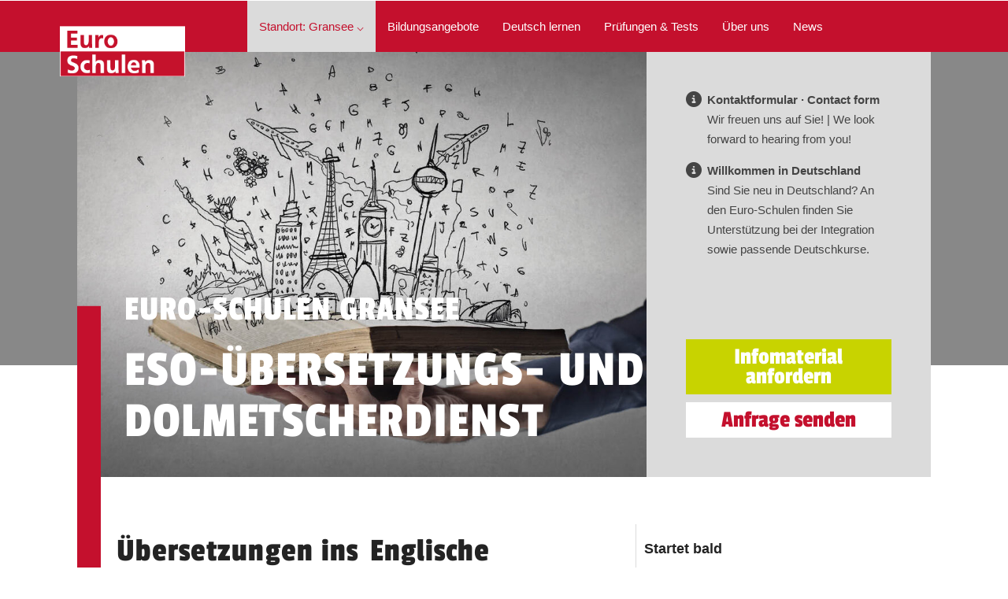

--- FILE ---
content_type: text/html; charset=utf-8
request_url: https://www.euro-schulen.de/gransee/uebersetzungen
body_size: 9910
content:
<!DOCTYPE html>
<html lang="de">
<head>

<meta charset="utf-8">
<!-- 
	This website is powered by TYPO3 - inspiring people to share!
	TYPO3 is a free open source Content Management Framework initially created by Kasper Skaarhoj and licensed under GNU/GPL.
	TYPO3 is copyright 1998-2026 of Kasper Skaarhoj. Extensions are copyright of their respective owners.
	Information and contribution at https://typo3.org/
-->

<base href="www.euro-schulen.de">

<title>Der Übersetzungsservice der Euro-Schulen Gransee</title>
<meta name="generator" content="TYPO3 CMS">
<meta name="description" content="Brauchen Sie eine zuverlässige Übersetzung oder ein Korrektorat? Die Euro-Schulen Gransee bieten professionelle Übersetzungsdienste, Dolmetscherinnen &amp; Lektorinnen für alle Sprachen. Jetzt kostenloses Angebot anfordern!">
<meta property="og:title" content="Euro-Schulen Gransee - ESO-Übersetzungs- und Dolmetscherdienst">
<meta property="og:type" content="text/html">
<meta property="og:url" content="https://www.euro-schulen.de/gransee/uebersetzungen">
<meta property="og:image" content="https://www.euro-schulen.de/fileadmin/_processed_/4/4/csm_ON_ES_HP_CE_Header_Themen_1200x900px_2508_14958_Uebersetzungen_a573d0d72a.jpg">
<meta name="twitter:title" content="Euro-Schulen Gransee - ESO-Übersetzungs- und Dolmetscherdienst">
<meta name="twitter:card" content="text/html">
<meta name="twitter:image" content="https://www.euro-schulen.de/fileadmin/_processed_/4/4/csm_ON_ES_HP_CE_Header_Themen_1200x900px_2508_14958_Uebersetzungen_a573d0d72a.jpg">
<meta name="twitter:url" content="https://www.euro-schulen.de/gransee/uebersetzungen">


<link rel="stylesheet" href="/typo3temp/assets/compressed/merged-f67942efe2875e4fcc9ebe9d221d373a-1fd73fbef5e5bf04d5e5660d4cb65cdd.css?1763563594" media="all">






<link rel="canonical" href="https://www.euro-schulen.de/gransee/uebersetzungen" />
<meta name="viewport" content="width=device-width, initial-scale=1, maximum-scale=5" /><link rel="apple-touch-icon" sizes="180x180" href="/fileadmin/ecc/img/appletouch/ES.png"><link rel="icon" href="/favicon.ico" sizes="48x48" >		<meta name="ahrefs-site-verification" content="984f5724d840f733d141f3c6f6823c173bd40125a9a160956494c898973d7be6">		<link rel="preload" fetchpriority="high" href="/fileadmin/ecc/fonts/Passion_One/passion-one-v11-latin-regular.woff2" as="font" type="font/woff2" crossorigin>	<!-- Google Tag Manager -->
    <script async type="text/javascript">
        // create dataLayer
        window.dataLayer = window.dataLayer || [];
        function gtag() {
            dataLayer.push(arguments);
        }
        // set „denied" as default for both ad and analytics storage,
        gtag("consent", "default", {
            ad_user_data: "denied",
            ad_personalization: "denied",
            ad_storage: "denied",
            analytics_storage: "denied",
            wait_for_update: 2000 // milliseconds to wait for update
        });
        // Enable ads data redaction by default [optional]
        gtag("set", "ads_data_redaction", true);
    </script>
	
    <script async type="text/plain" data-usercentrics="Google Tag Manager">
        (function(w, d, s, l, i) {
           w[l] = w[l] || [];
           w[l].push({
                'gtm.start': new Date().getTime(),
                event: 'gtm.js'
            });
            var f = d.getElementsByTagName(s)[0],
                j = d.createElement(s),
                dl = l != 'dataLayer' ? '&l=' + l : '';
            j.async = true;
            j.src =
                'https://www.googletagmanager.com/gtm.js?id=' + i + dl;
            f.parentNode.insertBefore(j, f);
		})(window, document, 'script', 'dataLayer', 'GTM-TRJXF5M');
    </script>
	<!-- End Google Tag Manager -->		<script>
			window.UC_UI_DOMAINS = {
				crossDomainConsentSharingIFrame: 'https://www.euroakademie.de/cross-domain-bridge.html',
			};
		</script>
		<script
			id="usercentrics-cmp"
			data-settings-id="U7kFLKll9"
			src="https://web.cmp.usercentrics.eu/ui/loader.js"
			nonce="rAnd0m">
		</script>
<script type="application/ld+json">{"@context":"https://schema.org/","@type":"LocalBusiness","legalName":"ESO Education Group","name":"Euro-Schulen Gransee","address":{"@type":"PostalAddress","addressCountry":"DE","postalCode":"16775","streetAddress":"Templiner Str. 14 b"}}</script>
</head>
<body>


<div class="my-0 p-0 window-crop bg-white bg-darkmode-dark">
	
	



<header id="header" class="window-crop">

	<div class="body bg-primary">
	<div class="container hauptmenu">
		
		
		<div class="ea-logo_wrap">
			<a href="https://www.euro-schulen.de/gransee" class="ea-logo" style="width:unset">
				<img alt="Euro Akademie" class="logo" src="/fileadmin/ecc/logo-es-rahmen.png" width="229" height="92">
			</a>
			<div class="hamburger_wrap">
				<div class="hamburger">
				</div>
			</div>
		</div>
		
		<div class="nav ea_hauptmenu">
			
			

			
			<a href="javascript:void(0);" class="standorte submenu-trigger" title="Standort: Gransee" data-target="ea_standorte">
			Standort: Gransee &#9013;
			</a>

			
			
				
						<a href="/gransee/bildungsangebote" title="Bildungsangebote">Bildungsangebote</a>
					
			
				
						<a href="/gransee/deutsch-lernen" title="Deutsch lernen">Deutsch lernen</a>
					
			
				
						<a href="/gransee/pruefungen-tests" title="Prüfungen &amp; Tests">Prüfungen &amp; Tests</a>
					
			
				
						<a href="/gransee/ueber-uns" title="Über uns">Über uns</a>
					
			
				
						<a href="/gransee/news" title="News">News</a>
					
			
		</div>
		
		
		<div class="submenu ea_standorte">
			<div class="mobile_back"></div>
		
			<div class="spalte links">
				<a href="/bildungsangebote" title="Bildungsangebote" class="white">
					<div class="kategorie">Bildungsangebote</div>
					<div class="beschreibung">Nichts gefunden? Dann schau dir doch die Bildungsangebote unserer anderen Standorte an.</div>
				</a>
				
				<a href="/standortuebersicht" title="Übersichtskarte" class="dblue">
					<div class="kategorie">Übersichtskarte</div>
					<div class="beschreibung">Hier findest du alle unsere Standorte übersichtlich auf der Deutschlandkarte markiert.</div>
				</a>
			</div>
			
			<div class="spalte rest">
				
					
							
						
					
				
					
							
						
					
				
					
							
						
					
					<a href="/altenburg" title="Altenburg" class="default"><div class="kategorie">Altenburg</div></a>
					
				
					
							
						
					
					<a href="/aschaffenburg" title="Aschaffenburg" class="default"><div class="kategorie">Aschaffenburg</div></a>
					
				
					
							
						
					
					<a href="/bamberg" title="Bamberg" class="default"><div class="kategorie">Bamberg</div></a>
					
				
					
							
						
					
					<a href="/bergisch-gladbach" title="Bergisch Gladbach" class="default"><div class="kategorie">Bergisch Gladbach</div></a>
					
				
					
							
						
					
					<a href="/berlin" title="Berlin" class="default"><div class="kategorie">Berlin</div></a>
					
				
					
							
						
					
					<a href="/bitterfeld-wolfen" title="Bitterfeld-Wolfen" class="default"><div class="kategorie">Bitterfeld-Wolfen</div></a>
					
				
					
							
						
					
					<a href="/bonn" title="Bonn" class="default"><div class="kategorie">Bonn</div></a>
					
				
					
							
						
					
					<a href="/chemnitz" title="Chemnitz" class="default"><div class="kategorie">Chemnitz</div></a>
					
				
					
							
						
					
					<a href="/dessau" title="Dessau" class="default"><div class="kategorie">Dessau</div></a>
					
				
					
							
						
					
					<a href="/dortmund" title="Dortmund" class="default"><div class="kategorie">Dortmund</div></a>
					
				
					
							
						
					
					<a href="/dresden" title="Dresden" class="default"><div class="kategorie">Dresden</div></a>
					
				
					
							
						
					
					<a href="/dueren" title="Düren" class="default"><div class="kategorie">Düren</div></a>
					
				
					
							
						
					
					<a href="/duesseldorf" title="Düsseldorf" class="default"><div class="kategorie">Düsseldorf</div></a>
					
				
					
							
						
					
					<a href="/erfurt" title="Erfurt" class="default"><div class="kategorie">Erfurt</div></a>
					
				
					
							
						
					
					<a href="/essen" title="Essen" class="default"><div class="kategorie">Essen</div></a>
					
				
					
							
						
					
					<a href="/euskirchen" title="Euskirchen" class="default"><div class="kategorie">Euskirchen</div></a>
					
				
					
							
						
					
					<a href="/goerlitz" title="Görlitz" class="default"><div class="kategorie">Görlitz</div></a>
					
				
					
							
						
					
					<a href="/gransee" title="Gransee" class="active"><div class="kategorie">Gransee</div></a>
					
				
					
							
						
					
					<a href="/haldensleben" title="Haldensleben" class="default"><div class="kategorie">Haldensleben</div></a>
					
				
					
							
						
					
					<a href="/halle" title="Halle" class="default"><div class="kategorie">Halle</div></a>
					
				
					
							
						
					
					<a href="/hannover" title="Hannover" class="default"><div class="kategorie">Hannover</div></a>
					
				
					
							
						
					
					<a href="/hilden" title="Hilden" class="default"><div class="kategorie">Hilden</div></a>
					
				
					
							
						
					
					<a href="/hohenstein-ernstthal" title="Hohenstein-Ernstthal" class="default"><div class="kategorie">Hohenstein-Ernstthal</div></a>
					
				
					
							
						
					
					<a href="/hoyerswerda" title="Hoyerswerda" class="default"><div class="kategorie">Hoyerswerda</div></a>
					
				
					
							
						
					
					<a href="/jena" title="Jena" class="default"><div class="kategorie">Jena</div></a>
					
				
					
							
						
					
					<a href="/kerpen" title="Kerpen" class="default"><div class="kategorie">Kerpen</div></a>
					
				
					
							
						
					
					<a href="/koeln" title="Köln" class="default"><div class="kategorie">Köln</div></a>
					
				
					
							
						
					
					<a href="/langenfeld" title="Langenfeld" class="default"><div class="kategorie">Langenfeld</div></a>
					
				
					
							
						
					
					<a href="/leipzig" title="Leipzig" class="default"><div class="kategorie">Leipzig</div></a>
					
				
					
							
						
					
					<a href="/leverkusen" title="Leverkusen" class="default"><div class="kategorie">Leverkusen</div></a>
					
				
					
							
						
					
					<a href="/maerkischer-kreis" title="Märkischer Kreis" class="default"><div class="kategorie">Märkischer Kreis</div></a>
					
				
					
							
						
					
					<a href="/magdeburg" title="Magdeburg" class="default"><div class="kategorie">Magdeburg</div></a>
					
				
					
							
						
					
					<a href="/mainz" title="Mainz" class="default"><div class="kategorie">Mainz</div></a>
					
				
					
							
						
					
					<a href="/meissen" title="Meißen" class="default"><div class="kategorie">Meißen</div></a>
					
				
					
							
						
					
					<a href="/mettmann" title="Mettmann" class="default"><div class="kategorie">Mettmann</div></a>
					
				
					
							
						
					
					<a href="/minden" title="Minden" class="default"><div class="kategorie">Minden</div></a>
					
				
					
							
						
					
					<a href="/niederrhein" title="Niederrhein" class="default"><div class="kategorie">Niederrhein</div></a>
					
				
					
							
						
					
					<a href="/oldenburg" title="Oldenburg" class="default"><div class="kategorie">Oldenburg</div></a>
					
				
					
							
						
					
					<a href="/ostwestfalen-lippe" title="Ostwestfalen-Lippe" class="default"><div class="kategorie">Ostwestfalen-Lippe</div></a>
					
				
					
							
						
					
					<a href="/potsdam" title="Potsdam" class="default"><div class="kategorie">Potsdam</div></a>
					
				
					
							
						
					
					<a href="/poessneck" title="Pößneck" class="default"><div class="kategorie">Pößneck</div></a>
					
				
					
							
						
					
					<a href="/ratingen" title="Ratingen" class="default"><div class="kategorie">Ratingen</div></a>
					
				
					
							
						
					
					<a href="/riesa" title="Riesa" class="default"><div class="kategorie">Riesa</div></a>
					
				
					
							
						
					
					<a href="/solingen" title="Solingen" class="default"><div class="kategorie">Solingen</div></a>
					
				
					
							
						
					
					<a href="/trier" title="Trier" class="default"><div class="kategorie">Trier</div></a>
					
				
					
							
						
					
					<a href="/velbert" title="Velbert" class="default"><div class="kategorie">Velbert</div></a>
					
				
					
							
						
					
					<a href="/wiesbaden" title="Wiesbaden" class="default"><div class="kategorie">Wiesbaden</div></a>
					
				
					
							
						
					
					<a href="/wuppertal" title="Wuppertal" class="default"><div class="kategorie">Wuppertal</div></a>
					
				
					
							
						
					
					<a href="/zittau" title="Zittau" class="default"><div class="kategorie">Zittau</div></a>
					
				
					
							
						
					
					<a href="/zwickau" title="Zwickau" class="default"><div class="kategorie">Zwickau</div></a>
					
				
			</div>
			
			<div class="farbcode">
				<div class="cyan"></div>
				<div class="magenta"></div>
				<div class="yellow"></div>
				<div class="green"></div>
			</div>
		</div>
		
		
		
		
			
		
			
		
			
		
			
		
			
		
		
	</div>
	</div>

</header>
	



	<main class="main-content">
	
	
    <div style="height:100%; position:relative">
		
	







		
		
	










<script>
	document.getElementById('header').classList.add('header__lock');
</script>




<div class="d-none">

	
	
	
	
	
	
				<style nonce="OW2qyTjc-wEz_8MO6ysKRZGf8prFs7AIq97aqD__tlTkhn7YN84zWA">
					.extbase-debugger-tree{position:relative}
					.extbase-debugger-tree input[type="checkbox"]{position:absolute !important;float: none !important;top:0;left:0;height:14px;width:14px;margin:0 !important;cursor:pointer;opacity:0;z-index:2}
					.extbase-debugger-tree input~.extbase-debug-content{display:none}
					.extbase-debugger-tree .extbase-debug-header:before{position:relative;top:3px;content:"";padding:0;line-height:10px;height:12px;width:12px;text-align:center;margin:0 3px 0 0;background-image:url([data-uri]);display:inline-block}
					.extbase-debugger-tree input:checked~.extbase-debug-content{display:inline}
					.extbase-debugger-tree input:checked~.extbase-debug-header:before{background-image:url([data-uri])}
					.extbase-debugger{display:block;text-align:left;background:#2a2a2a;border:1px solid #2a2a2a;box-shadow:0 3px 0 rgba(0,0,0,.5);color:#000;margin:20px;overflow:hidden;border-radius:4px}
					.extbase-debugger-floating{position:relative;z-index:99990}
					.extbase-debugger-top{background:#444;font-size:12px;font-family:monospace;color:#f1f1f1;padding:6px 15px}
					.extbase-debugger-center{padding:0 15px;margin:15px 0;background-image:repeating-linear-gradient(to bottom,transparent 0,transparent 20px,#252525 20px,#252525 40px)}
					.extbase-debugger-center,.extbase-debugger-center .extbase-debug-string,.extbase-debugger-center a,.extbase-debugger-center p,.extbase-debugger-center pre,.extbase-debugger-center strong{font-size:12px;font-weight:400;font-family:monospace;line-height:20px;color:#f1f1f1}
					.extbase-debugger-center pre{background-color:transparent;margin:0;padding:0;border:0;word-wrap:break-word;color:#999}
					.extbase-debugger-center .extbase-debug-string{color:#ce9178;white-space:normal}
					.extbase-debugger-center .extbase-debug-type{color:#569CD6;padding-right:4px}
					.extbase-debugger-center .extbase-debug-unregistered{background-color:#dce1e8}
					.extbase-debugger-center .extbase-debug-filtered,.extbase-debugger-center .extbase-debug-proxy,.extbase-debugger-center .extbase-debug-ptype,.extbase-debugger-center .extbase-debug-visibility,.extbase-debugger-center .extbase-debug-uninitialized,.extbase-debugger-center .extbase-debug-scope{color:#fff;font-size:10px;line-height:12px;padding:2px 4px;margin-right:2px;position:relative;top:-1px}
					.extbase-debugger-center .extbase-debug-scope{background-color:#497AA2}
					.extbase-debugger-center .extbase-debug-ptype{background-color:#698747}
					.extbase-debugger-center .extbase-debug-visibility{background-color:#6c0787}
					.extbase-debugger-center .extbase-debug-uninitialized{background-color:#698747}
					.extbase-debugger-center .extbase-debug-dirty{background-color:#FFFFB6}
					.extbase-debugger-center .extbase-debug-filtered{background-color:#4F4F4F}
					.extbase-debugger-center .extbase-debug-seeabove{text-decoration:none;font-style:italic}
					.extbase-debugger-center .extbase-debug-property{color:#f1f1f1}
					.extbase-debugger-center .extbase-debug-closure{color:#9BA223;}
				</style>
				<div class="extbase-debugger extbase-debugger-inline">
				<div class="extbase-debugger-top">Extbase Variable Dump</div>
				<div class="extbase-debugger-center">
					<pre dir="ltr">NULL</pre>
				</div>
			</div>
			
</div>



<section class="ea_header">


	<div class="container header_container wrap">
	
		<div class="row">
			<div class="col-12 col-lg-8 img_wrap bg-dark">
				
						<picture>
							<source media="(min-width: 576px)" srcset="/fileadmin/_processed_/4/4/csm_ON_ES_HP_CE_Header_Themen_1200x900px_2508_14958_Uebersetzungen_adcebfa752.jpg">
							<source media="(min-width: 300px) and (orientation:portrait)" srcset="/fileadmin/_processed_/4/4/csm_ON_ES_HP_CE_Header_Themen_1200x900px_2508_14958_Uebersetzungen_010f803df5.jpg">
							<source media="(min-width: 300px)" srcset="/fileadmin/_processed_/4/4/csm_ON_ES_HP_CE_Header_Themen_1200x900px_2508_14958_Uebersetzungen_a573d0d72a.jpg">
							<img src="/fileadmin/_standort_headerbilder/relaunch_ES_0925/ON_ES_HP_CE_Header_Themen_1200x900px_2508_14958_Uebersetzungen.jpg" alt="" />
						</picture>
						
						
						
						
						
					
				
				<div class="headerbox">
					
					
					
					
					
							<h1 class="h1 text-hyphens text-white"><span class="h3 d-block">Euro-Schulen Gransee </span>ESO-Übersetzungs- und Dolmetscherdienst</h1>
						
				</div>
				
				<div class="blaue_box">
				</div>
				
				
			</div>
			<div class="col-12 col-lg-4 news">
			
				<div class="block">
					
						<div class="box">
							<div class="icon">
								<i class="fa-solid fa-circle-info"></i>
							</div>
							
							<a href="/gransee/news/details/kontaktformular-contact-form-1" class="headline">
								<div class="newstitle">Kontaktformular ∙ Contact form</div>
								<div style="font-weight:100;">Wir freuen uns auf Sie! | We look forward to hearing from you!</div>
							</a>
						</div>
					
						<div class="box">
							<div class="icon">
								<i class="fa-solid fa-circle-info"></i>
							</div>
							
							<a href="/gransee/news/details/willkommen-in-deutschland-2" class="headline">
								<div class="newstitle">Willkommen in Deutschland</div>
								<div style="font-weight:100;">Sind Sie neu in Deutschland? An den Euro-Schulen finden Sie Unterstützung bei der Integration sowie passende Deutschkurse.</div>
							</a>
						</div>
					

				</div>
				
				<div class="spacer"></div>
				
				<div class="block">
					<a href="https://public.euro-schulen.de/action?ActionHandler=PublicForm&amp;formularTyp=1&amp;layout=ES&amp;Language=DE&amp;eigeneSeite&amp;marke=ES&amp;locations=G61---8T72Q1C--&amp;groupByCity&amp;digitalCountry&amp;keinBrief&amp;produktTyp=1;102" target="_blank" class="btn btn-info">
					Infomaterial anfordern
					</a>
					
					<a href="https://public.euro-schulen.de/action?ActionHandler=PublicForm&amp;formularTyp=2&amp;layout=ES&amp;Language=DE&amp;eigeneSeite&amp;marke=ES&amp;locations=G61---8T72Q1C--&amp;groupByCity&amp;digitalCountry&amp;keinBrief&amp;produktTyp=1;102" target="_blank"  class="btn btn-anfrage">
					Anfrage senden
					</a>
					
					
					
				</div>
			
			</div>
		</div>
		
		<div class="farbcode">
			<div class="cyan"></div>
			<div class="magenta"></div>
			<div class="yellow"></div>
			<div class="green"></div>
		</div>
	
	</div>


	<div class="backdrop">
	</div>

</section>













		
		<section class="container">
			<div class="row">
			
				<div class="col-12 col-md-8 col-xl-9 pr-md-5">
					
	
    

            <div id="c5045" class="frame frame-default frame-type-shortcut frame-layout-0">
                
                
                    



                
                
                

    
	
	<div class="mb-0 mb-lg-4">
	
	
		<div class="d-block d-lg-none h2 mb-0">
			Übersetzungen ins
			<ul class="header-list" style="font-size:75%">
				
					<li class="text-hyphens">Englische</li>
				
					<li class="text-hyphens">Spanische</li>
				
					<li class="text-hyphens">Französische</li>
				
					<li class="text-hyphens">Polnische</li>
				
					<li class="text-hyphens">Russische</li>
				
					<li class="text-hyphens">Chinesische</li>
				
			</ul>
		</div>

        <div class="h2 headline-animation d-none d-lg-block" data-numlines="6">
			<span>Übersetzungen ins
				
					<span class="text-nowrap">Englische</span>
				
					<span class="text-nowrap">Spanische</span>
				
					<span class="text-nowrap">Französische</span>
				
					<span class="text-nowrap">Polnische</span>
				
					<span class="text-nowrap">Russische</span>
				
					<span class="text-nowrap">Chinesische</span>
				
			</span>
        </div>	


		
	
	</div>
	



                
                    



                
                
                    



                
            </div>

        


    

            <div id="c5044" class="frame frame-default frame-type-shortcut frame-layout-0">
                
                
                    



                
                
                

    














	
	<div class="content-text  mb-0 text-hyphens">
		
		<p>Aus allen Sprachen in alle Sprachen: Der <strong>Übersetzungs- und Dolmetscherdienst </strong>der ESO Education Group verfügt über ein internationales Netzwerk muttersprachlicher Übersetzer*innen und Dolmetscher*innen für alle Sprachen und Fachgebiete.</p>
<p>Der ESO-Übersetzungs- und Dolmetscherdienst bietet professionelle Dienstleistungen im Sprachenbereich und stellt Ihnen auf Wunsch auch <strong>gerichtlich vereidigte</strong> Übersetzer*innen und Dolmetscher*innen zur Seite.</p>
<p>Ob Gebrauchsanweisungen, Jahresabschlüsse oder Produktinformationen für Firmenkund*innen oder privat benötigte Zeugnisse, Urkunden oder Gerichtsurteile – es werden<strong> alle Fachbereiche und Sprachen</strong> abgedeckt.</p>
<p>Neben Übersetzen und Dolmetschen bieten&nbsp;wir das <strong>Lektorat/Korrektorat</strong> von Texten oder Dokumenten als weitere Sprachendienstleistung an. Qualifizierte Lektor*innen bzw. erfahrene Korrektor*innen überprüfen Ihre Texte auf fachliche Korrektheit, sprachliche Stimmigkeit und orthographische Richtigkeit.</p>
	</div>

	
	
	
	






                
                    



                
                
                    



                
            </div>

        



				</div>
				
				<aside class="seitenspalte col-12 col-md-4 col-xl-3">
					
	


<div class="ajaxdetail_url d-none">/gransee/uebersetzungen?type=345678912</div>






	<div class="h6 my-2 font-weight-bold">Startet bald</div>

	<div class="startetbald mb-2">

	
	
	<div class="startetbald__termin py-2">
			
			<a href="/gransee/bildungsangebote/details/YWCWM_N4S2Q18S_1/Berufssprachkurs-mit-Zielsprachniveau-B2-500-UE---virtuell">Berufssprachkurs mit Zielsprachniveau B2 (500 UE) - virtuell</a>
			<div class="startetbald__datum">16.2.2026 &mdash; Gransee</div>
	</div>
	
	
	<div class="startetbald__termin py-2">
			
			<a href="/gransee/bildungsangebote/details/W571__PO_2Q18S_1/Allgemeiner-Integrationskurs">Allgemeiner Integrationskurs</a>
			<div class="startetbald__datum">laufender Einstieg &mdash; Gransee</div>
	</div>
	
	
	<div class="startetbald__termin py-2">
			
			<a href="/gransee/bildungsangebote/details/HFX8__IK33Q18S_1/Integrationskurs-fuer-Geringliteralisierte">Integrationskurs für Geringliteralisierte</a>
			<div class="startetbald__datum">laufender Einstieg &mdash; Gransee</div>
	</div>
	
	
	<div class="startetbald__termin py-2">
			
			<a href="/gransee/bildungsangebote/details/HQGH6_XI43Q18S_1/Deutsch-fuer-Gefluechtete---Allgemein">Deutsch für Geflüchtete - Allgemein</a>
			<div class="startetbald__datum">laufender Einstieg &mdash; Gransee</div>
	</div>
	

	
		<a class="btn btn-primary btn-fill ml-0 text-white" href="/gransee/bildungsangebote">
			Alle Angebote
		</a>
	


	</div>


				</aside>
			
			</div>
		</section>
		
    	
	
    

            <div id="c5042" class="frame frame-default frame-type-shortcut frame-layout-0">
                
                
                    



                
                
                

    



		
	

<section class="section siteheader ecccontent_ctavoll bg-fix" style="background-image: url(/fileadmin/user_upload/euro-schulen_global/uebersetzungen_dunkel.jpg);">



	<div class="container">
	
		<div class="row">
			<div class="col-12 text-center orbitron" >
				<h2 class="h1 text-white text-center" style="transform:translateY(-20px)">Wir übersetzen für Sie</h2>
				
				<a href="mailto:sprachenservice@dolmetscher-schule.de" title="Kontakt" class="btn text-white shadow-black btn-primary transition-hover common-link--arrow sourcesans">
					Kontakt
				</a>
			
			</div>
		</div>

	</div>
	

</section>







                
                    



                
                
                    



                
            </div>

        


    

            <div id="c5041" class="frame frame-default frame-type-shortcut frame-layout-0">
                
                
                    



                
                
                

    











<section class="ecc_eso_content">
<div class="container mt-6 mt-lg-12 mb-3 mb-lg-14">
<div class="row py-0">
<div class="col-12 py-0">




	
	<div class="content-text  mb-0 text-hyphens">
		
		<p><strong>Übersetzungen:</strong>&nbsp;Wir garantieren Ihnen qualifizierte Fachübersetzer*innen, auf Wunsch beeidigt, die Ihre Texte präzise und innerhalb kurzer Fristen in die von Ihnen gewünschte Zielsprache übersetzen – für alle Sprachen und jeden Fachbereich.</p>
<p><strong>Dolmetscherdienste:&nbsp;</strong>Ihre Geschäftspartner*innen erwarten, dass Sie Gespräche in ihrer Sprache führen oder in deren Muttersprache oder einer gemeinsamen Sprache? Wir bauen Ihnen diese Brücke bundesweit für alle Sprachen und in nahezu allen Fachbereichen.</p>
<p><strong>Lektorat/Korrektorat:</strong>&nbsp;Häufig fehlt die Zeit, Texte abschließend zu überprüfen: auf sprachliche Stimmigkeit, fachliche Korrektheit, Rechtschreibung, Zeichensetzung, Grammatik oder auch Gestaltung. Wir nehmen Ihnen diese Arbeit ab – in ausgewählten Sprachen.</p>
	</div>

	
	
	
	


</div>
</div>
</div>
</section>





                
                    



                
                
                    



                
            </div>

        


    

            <div id="c5040" class="frame frame-default frame-type-shortcut frame-layout-0">
                
                
                    



                
                
                

    
    

            <div id="c3199" class="frame frame-default frame-type-list frame-layout-0">
                
                
                    



                
                
                    

    



                
                

    
        











<section class="euro-schulen persosingle">







<section class="perso_content">

<div class="container single_container">


	<div class="row justify-content-center pt-8 pb-10 single_row">
	
			<div class="block_links"></div>
			
			
			<div class="col-12 col-md-3 col-lg-2 px-10 px-sm-2 img-wrap position-relative">
				
				<div class="randkringel euro-schulen p-2 my-0 mx-auto w-100">
				
					<img class="w-100 img-circle" alt="Romy Schreiber" src="/fileadmin/_processed_/5/3/csm_csm_Schreiber_Romy_WDS_Sprachenservice_649842c1ee_b083967b88.jpg" width="256" height="256" title="Romy Schreiber" />
				
				</div>
				
			</div>
			
			
			<div class="col-12 col-md-9 col-lg-6 ml-md-2 pt-2 px-1 px-sm-20 px-md-2">
			
					<div class="block-center my-6">
					
					
					<div class="lead zitat">
					<p>Fordern Sie ein auf Ihre Wünsche zugeschnittenes, kostenloses Angebot an. Wir beraten Sie gerne!</p>
					</div>
					
					<div class="horizontal-break w-100 mt-4 mb-2"></div>
			
			
					<h3 class="mb-0 mt-4 name">
						 Romy Schreiber
						
					</h3>
					
					<div class="funktion">
						Übersetzungen und Dolmetschen
					</div>
					
					<p class="clearfix mt-2 mb-0 kontakt">
						
						
						
						
							<strong><i class="fas fa-envelope"></i>&emsp;<script type="text/javascript" language="javascript">
<!--

coded = "ONywDdcpOcyZnDcfCaJKcMODdcyHODd-JcBCc"
 key = "TheP@F1.aKCDG8kjulQUsnWZbHr3gRNXMYx9omdc4fVLBwAqIiSv0-JE5Opzt72y6"
 shift=coded.length
 link=""
 for (i=0; i<coded.length; i++) {
 if (key.indexOf(coded.charAt(i))==-1) {
 ltr = coded.charAt(i)
 link += (ltr)
 }
 else { 
 ltr = (key.indexOf(coded.charAt(i))-
		shift+key.length) % key.length
 link += (key.charAt(ltr))
 }
 }
document.write("<a href='mailto:"+link+"' class='text-white'>"+link+"</a>")

//-->
</script><noscript>N/A</noscript></strong>
						
						
						
					</p>
					
					</div>
					
			</div>
			
			<div class="col-12 p-1"></div>


	</div>

	
</div>

</section>
</section>

    


                
                    



                
                
                    



                
            </div>

        




                
                    



                
                
                    



                
            </div>

        



		
	

	</div>
	
	</main>


	



















<footer class="m-0 p-0">

	<section class="footer my-0 window-crop">
        <div class="container px-1 px-md-4">
            <div class="row px-1 p-lg-0">
				
				
					
				
				
				
				
				
				
				
				
				
                <div class="col-12 col-md-6 col-lg-3 pl-sm-0 pr-8">
                    <div class="footer__contentbox">
					
					
						
						
					
					
					
                        <span class="footer__headline">Euro-Schulen Gransee</span>
						
						
						
						
						
                        <p class="mb-4">Templiner Str. 14 b<br/>16775 Gransee<br/>
                        
                        
						</p>
						
						
						
						
						<div>
							<p>Tel: <a href="tel:033062969960">03306 2969960</a><br>E-Mail: <a href="mailto:gransee@eso.de">gransee@eso.de</a></p>
<p><strong>Öffnungs- und Unterrichtszeiten:</strong><br>Mo – Fr: 9:00 – 17:30 Uhr<br>Sa + So: geschlossen</p>
<p><strong>Sprechzeiten Beratungen und Anmeldungen:</strong><br>Mo – Do: 10:00 – 14:00 Uhr</p>
						</div>
						
						<div class="d-flex">
							
							<a href="https://www.facebook.com/euroschulengransee/" class="footer__sociallink mr-2" target="_blank"><i class="fab fa-facebook-square"></i></a>
							
							
							
							<a href="https://www.instagram.com/euro_schulen_gransee/" class="footer__sociallink mr-2" target="_blank"><i class="fab fa-instagram"></i></a>
							
							
							

							
							
							
							<a href="https://www.linkedin.com/company/euro-schulen" class="footer__sociallink mr-2" target="_blank"><i class="fab fa-linkedin"></i></a>
							
							
							
							<a href="https://www.tiktok.com/@euroschulen" class="footer__sociallink mr-2" target="_blank"><i class="fab fa-tiktok"></i></a>
							
						</div>
						
						<div class="d-flex py-3">
							<a href="https://public.euro-schulen.de/action?ActionHandler=PublicForm&amp;formularTyp=2&amp;layout=ES&amp;Language=DE&amp;eigeneSeite&amp;marke=ES&amp;locations=G61---8T72Q1C--&amp;groupByCity&amp;digitalCountry&amp;keinBrief&amp;produktTyp=1;102" target="_blank" data-modalID="modal-formular" data-formurl="action?ActionHandler=PublicForm&amp;formularTyp=2&amp;layout=&amp;Language=DE&amp;eigeneSeite&amp;marke=&amp;locations=G61---8T72Q1C--&amp;groupByCity&amp;digitalCountry&amp;keinBrief&amp;produktTyp=1;102" class="footer__cta-btn m-0 mr-1 modal" title="Kontakt">Kontakt</a>
							<a href="https://public.euro-schulen.de/action?ActionHandler=PublicForm&amp;formularTyp=3&amp;layout=ES&amp;Language=DE&amp;eigeneSeite&amp;marke=ES&amp;locations=G61---8T72Q1C--&amp;groupByCity&amp;digitalCountry&amp;keinBrief&amp;produktTyp=1;102" target="_blank" data-modalID="modal-formular" data-formurl="action?ActionHandler=PublicForm&amp;formularTyp=3&amp;layout=&amp;Language=DE&amp;eigeneSeite&amp;marke=&amp;locations=G61---8T72Q1C--&amp;groupByCity&amp;digitalCountry&amp;keinBrief&amp;produktTyp=1;102" class="footer__cta-btn m-0 mr-6 modal" title="Beratung">Beratung</a>
						</div>
					
						
                    </div>
                    

                </div>
                <div class="col-12 col-md-6 col-lg-3 pl-sm-0 pr-8">
					
                    <div class="footer__contentbox">
                        <span class="footer__headline">Sitemap</span>
						<ul class="footer__sitemap">
							<li>
								
									
											<a href="/gransee/bildungsangebote" title="Bildungsangebote" class="footer__link">Bildungsangebote</a>
										
								
									
											<a href="/gransee/deutsch-lernen" title="Deutsch lernen" class="footer__link">Deutsch lernen</a>
										
								
									
											<a href="/gransee/pruefungen-tests" title="Prüfungen &amp; Tests" class="footer__link">Prüfungen &amp; Tests</a>
										
								
									
											<a href="/gransee/ueber-uns" title="Über uns" class="footer__link">Über uns</a>
										
								
									
											<a href="/gransee/news" title="News" class="footer__link">News</a>
										
								
							</li>
						</ul>
                    </div>
                </div>
                <div class="col-12 col-md-6 col-lg-3 pl-sm-0 pr-8">
                    <div class="footer__contentbox">
						
                        <span class="footer__headline">Startet bald</span>
						
						
						<div class="startetbald__termin pt-2 w-100 w-sm-75 w-md-100">
								<!-- <a href="/gransee/uebersetzungen/YWCWM_N4S2Q18S_"> -->
								<a href="/gransee/bildungsangebote/details/YWCWM_N4S2Q18S_1/Berufssprachkurs-mit-Zielsprachniveau-B2-500-UE---virtuell">
									Berufssprachkurs mit Zielsprachniveau B2 (500 UE) - virtuell
								</a>
								<!-- <a> -->
								<div class="startetbald__datum">16.2.2026 &mdash; Gransee</div>
						</div>
						
						<div class="startetbald__termin pt-2 w-100 w-sm-75 w-md-100">
								<!-- <a href="/gransee/uebersetzungen/W571__PO_2Q18S_"> -->
								<a href="/gransee/bildungsangebote/details/W571__PO_2Q18S_1/Allgemeiner-Integrationskurs">
									Allgemeiner Integrationskurs
								</a>
								<!-- <a> -->
								<div class="startetbald__datum">laufender Einstieg &mdash; Gransee</div>
						</div>
						
						<div class="startetbald__termin pt-2 w-100 w-sm-75 w-md-100">
								<!-- <a href="/gransee/uebersetzungen/HFX8__IK33Q18S_"> -->
								<a href="/gransee/bildungsangebote/details/HFX8__IK33Q18S_1/Integrationskurs-fuer-Geringliteralisierte">
									Integrationskurs für Geringliteralisierte
								</a>
								<!-- <a> -->
								<div class="startetbald__datum">laufender Einstieg &mdash; Gransee</div>
						</div>
						
						<div class="startetbald__termin pt-2 w-100 w-sm-75 w-md-100">
								<!-- <a href="/gransee/uebersetzungen/HQGH6_XI43Q18S_"> -->
								<a href="/gransee/bildungsangebote/details/HQGH6_XI43Q18S_1/Deutsch-fuer-Gefluechtete---Allgemein">
									Deutsch für Geflüchtete - Allgemein
								</a>
								<!-- <a> -->
								<div class="startetbald__datum">laufender Einstieg &mdash; Gransee</div>
						</div>
						
                    </div>
                </div>
                <div class="col-12 col-md-6 col-lg-3 pl-sm-0">
                    <div class="footer__contentbox">
						
						<span class="footer__headline">Rechtliches</span>
						
						<a class="footer__link" title="Impressum" href="/impressum">Impressum</a>
						<a class="footer__link" title="Datenschutz" href="/datenschutz">Datenschutz</a>

						<a id="cookie" class="footer__link" href="javascript:__ucCmp.showSecondLayer();updateShadowDom();">Cookie-Einstellungen</a>
						<a class="footer__link" title="Hinweisgeberschutzgesetz" href="/hinweisgeberschutzgesetz">Hinweisgeberschutzgesetz</a>
						<a class="footer__link" title="Barrierefreiheitserklärung" href="/barrierefreiheitserklaerung">Barrierefreiheitserklärung</a>

						
                    </div>
					
					
                </div>
				
            </div>
        </div>
    </section>


    <section class="end my-0 mx-auto window-crop">
        <div class="container px-4">
            <div class="row">
                <div class="col">
                    © Copyright <script>document.write(new Date().getFullYear());</script>
                </div>
            </div>
        </div>
    </section>
</footer>
	
	
	
</div>
<script src="/typo3temp/assets/compressed/merged-5b84f64375f00e4633772029571fb000-da8ea5859e09758638e5559eb377254d.js?1751964643"></script>
<script src="/typo3temp/assets/compressed/merged-c4daa905348e12442cb8e6d4a0efab11-2febed340e8f14ae88a911d96a6853d4.js?1769698697"></script>


</body>
</html>